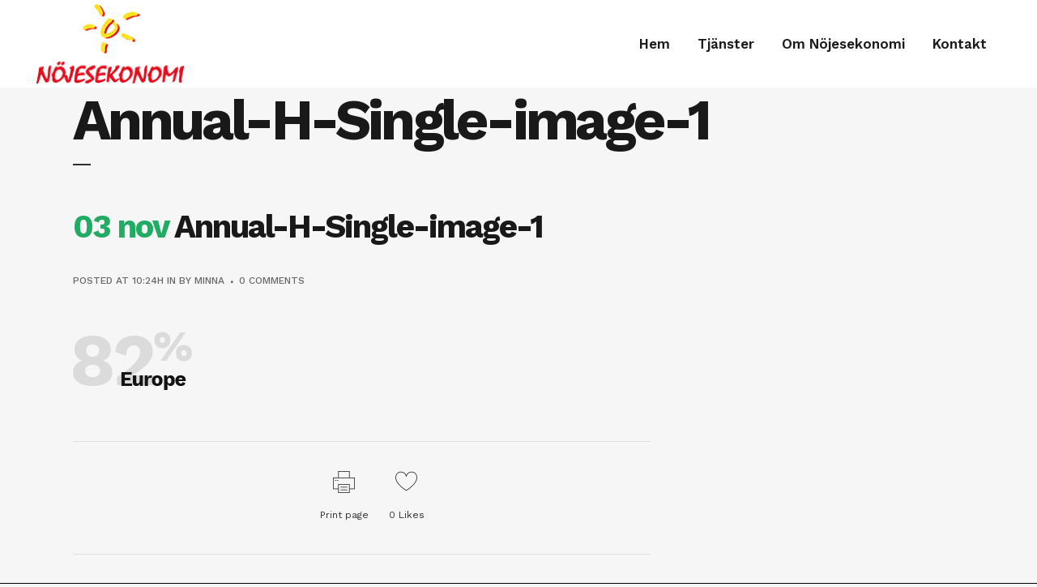

--- FILE ---
content_type: text/html; charset=UTF-8
request_url: https://www.nojesekonomi.se/annual-h-single-image-1/
body_size: 14494
content:
<!DOCTYPE html><html dir="ltr" lang="sv-SE" prefix="og: https://ogp.me/ns#"><head><meta charset="UTF-8" /><meta name="viewport" content="width=device-width,initial-scale=1,user-scalable=no"><link rel="shortcut icon" type="image/x-icon" href="https://www.nojesekonomi.se/2019/wp-content/uploads/2019/04/Skärmavbild-2019-04-30-kl.-11.10.49.png"><link rel="apple-touch-icon" href="https://www.nojesekonomi.se/2019/wp-content/uploads/2019/04/Skärmavbild-2019-04-30-kl.-11.10.49.png"/><link rel="profile" href="https://gmpg.org/xfn/11" /><link rel="pingback" href="https://www.nojesekonomi.se/2019/xmlrpc.php" /><title>Annual-H-Single-image-1 | Nöjesekonomi</title><meta name="robots" content="max-image-preview:large" /><link rel="canonical" href="https://www.nojesekonomi.se/annual-h-single-image-1/" /><meta name="generator" content="All in One SEO (AIOSEO) 4.7.4.2" /><meta property="og:locale" content="sv_SE" /><meta property="og:site_name" content="Nöjesekonomi" /><meta property="og:type" content="article" /><meta property="og:title" content="Annual-H-Single-image-1 | Nöjesekonomi" /><meta property="og:url" content="https://www.nojesekonomi.se/annual-h-single-image-1/" /><meta property="og:image" content="https://www.nojesekonomi.se/2019/wp-content/uploads/2019/04/1.jpg" /><meta property="og:image:secure_url" content="https://www.nojesekonomi.se/2019/wp-content/uploads/2019/04/1.jpg" /><meta property="og:image:width" content="1800" /><meta property="og:image:height" content="1200" /><meta property="article:published_time" content="2017-11-03T10:24:39+00:00" /><meta property="article:modified_time" content="2017-11-03T10:24:39+00:00" /><meta name="twitter:card" content="summary" /><meta name="twitter:title" content="Annual-H-Single-image-1 | Nöjesekonomi" /><meta name="twitter:image" content="https://www.nojesekonomi.se/2019/wp-content/uploads/2019/04/1.jpg" /> <script type="application/ld+json" class="aioseo-schema">{"@context":"https:\/\/schema.org","@graph":[{"@type":"BreadcrumbList","@id":"https:\/\/www.nojesekonomi.se\/annual-h-single-image-1\/#breadcrumblist","itemListElement":[{"@type":"ListItem","@id":"https:\/\/www.nojesekonomi.se\/#listItem","position":1,"name":"Hem","item":"https:\/\/www.nojesekonomi.se\/","nextItem":"https:\/\/www.nojesekonomi.se\/annual-h-single-image-1\/#listItem"},{"@type":"ListItem","@id":"https:\/\/www.nojesekonomi.se\/annual-h-single-image-1\/#listItem","position":2,"name":"Annual-H-Single-image-1","previousItem":"https:\/\/www.nojesekonomi.se\/#listItem"}]},{"@type":"ItemPage","@id":"https:\/\/www.nojesekonomi.se\/annual-h-single-image-1\/#itempage","url":"https:\/\/www.nojesekonomi.se\/annual-h-single-image-1\/","name":"Annual-H-Single-image-1 | N\u00f6jesekonomi","inLanguage":"sv-SE","isPartOf":{"@id":"https:\/\/www.nojesekonomi.se\/#website"},"breadcrumb":{"@id":"https:\/\/www.nojesekonomi.se\/annual-h-single-image-1\/#breadcrumblist"},"author":{"@id":"https:\/\/www.nojesekonomi.se\/author\/minna\/#author"},"creator":{"@id":"https:\/\/www.nojesekonomi.se\/author\/minna\/#author"},"datePublished":"2017-11-03T10:24:39+01:00","dateModified":"2017-11-03T10:24:39+01:00"},{"@type":"Organization","@id":"https:\/\/www.nojesekonomi.se\/#organization","name":"N\u00f6jesekonomi","description":"N\u00f6jesekonomi \u00e4r den personliga redovisningsbyr\u00e5n","url":"https:\/\/www.nojesekonomi.se\/","logo":{"@type":"ImageObject","url":"https:\/\/www.nojesekonomi.se\/2019\/wp-content\/uploads\/2019\/04\/Njesekonomi.png","@id":"https:\/\/www.nojesekonomi.se\/annual-h-single-image-1\/#organizationLogo","width":186,"height":100},"image":{"@id":"https:\/\/www.nojesekonomi.se\/annual-h-single-image-1\/#organizationLogo"}},{"@type":"Person","@id":"https:\/\/www.nojesekonomi.se\/author\/minna\/#author","url":"https:\/\/www.nojesekonomi.se\/author\/minna\/","name":"minna"},{"@type":"WebSite","@id":"https:\/\/www.nojesekonomi.se\/#website","url":"https:\/\/www.nojesekonomi.se\/","name":"N\u00f6jesekonomi","description":"N\u00f6jesekonomi \u00e4r den personliga redovisningsbyr\u00e5n","inLanguage":"sv-SE","publisher":{"@id":"https:\/\/www.nojesekonomi.se\/#organization"}}]}</script> <link rel='dns-prefetch' href='//fonts.googleapis.com' /><link rel="alternate" type="application/rss+xml" title="Nöjesekonomi &raquo; Webbflöde" href="https://www.nojesekonomi.se/feed/" /> <script defer src="[data-uri]"></script> <style id='wp-emoji-styles-inline-css' type='text/css'>img.wp-smiley, img.emoji {
		display: inline !important;
		border: none !important;
		box-shadow: none !important;
		height: 1em !important;
		width: 1em !important;
		margin: 0 0.07em !important;
		vertical-align: -0.1em !important;
		background: none !important;
		padding: 0 !important;
	}</style><link rel='stylesheet' id='wp-block-library-css' href='https://www.nojesekonomi.se/2019/wp-includes/css/dist/block-library/style.min.css?ver=6.6.3' type='text/css' media='all' /><style id='classic-theme-styles-inline-css' type='text/css'>/*! This file is auto-generated */
.wp-block-button__link{color:#fff;background-color:#32373c;border-radius:9999px;box-shadow:none;text-decoration:none;padding:calc(.667em + 2px) calc(1.333em + 2px);font-size:1.125em}.wp-block-file__button{background:#32373c;color:#fff;text-decoration:none}</style><style id='global-styles-inline-css' type='text/css'>:root{--wp--preset--aspect-ratio--square: 1;--wp--preset--aspect-ratio--4-3: 4/3;--wp--preset--aspect-ratio--3-4: 3/4;--wp--preset--aspect-ratio--3-2: 3/2;--wp--preset--aspect-ratio--2-3: 2/3;--wp--preset--aspect-ratio--16-9: 16/9;--wp--preset--aspect-ratio--9-16: 9/16;--wp--preset--color--black: #000000;--wp--preset--color--cyan-bluish-gray: #abb8c3;--wp--preset--color--white: #ffffff;--wp--preset--color--pale-pink: #f78da7;--wp--preset--color--vivid-red: #cf2e2e;--wp--preset--color--luminous-vivid-orange: #ff6900;--wp--preset--color--luminous-vivid-amber: #fcb900;--wp--preset--color--light-green-cyan: #7bdcb5;--wp--preset--color--vivid-green-cyan: #00d084;--wp--preset--color--pale-cyan-blue: #8ed1fc;--wp--preset--color--vivid-cyan-blue: #0693e3;--wp--preset--color--vivid-purple: #9b51e0;--wp--preset--gradient--vivid-cyan-blue-to-vivid-purple: linear-gradient(135deg,rgba(6,147,227,1) 0%,rgb(155,81,224) 100%);--wp--preset--gradient--light-green-cyan-to-vivid-green-cyan: linear-gradient(135deg,rgb(122,220,180) 0%,rgb(0,208,130) 100%);--wp--preset--gradient--luminous-vivid-amber-to-luminous-vivid-orange: linear-gradient(135deg,rgba(252,185,0,1) 0%,rgba(255,105,0,1) 100%);--wp--preset--gradient--luminous-vivid-orange-to-vivid-red: linear-gradient(135deg,rgba(255,105,0,1) 0%,rgb(207,46,46) 100%);--wp--preset--gradient--very-light-gray-to-cyan-bluish-gray: linear-gradient(135deg,rgb(238,238,238) 0%,rgb(169,184,195) 100%);--wp--preset--gradient--cool-to-warm-spectrum: linear-gradient(135deg,rgb(74,234,220) 0%,rgb(151,120,209) 20%,rgb(207,42,186) 40%,rgb(238,44,130) 60%,rgb(251,105,98) 80%,rgb(254,248,76) 100%);--wp--preset--gradient--blush-light-purple: linear-gradient(135deg,rgb(255,206,236) 0%,rgb(152,150,240) 100%);--wp--preset--gradient--blush-bordeaux: linear-gradient(135deg,rgb(254,205,165) 0%,rgb(254,45,45) 50%,rgb(107,0,62) 100%);--wp--preset--gradient--luminous-dusk: linear-gradient(135deg,rgb(255,203,112) 0%,rgb(199,81,192) 50%,rgb(65,88,208) 100%);--wp--preset--gradient--pale-ocean: linear-gradient(135deg,rgb(255,245,203) 0%,rgb(182,227,212) 50%,rgb(51,167,181) 100%);--wp--preset--gradient--electric-grass: linear-gradient(135deg,rgb(202,248,128) 0%,rgb(113,206,126) 100%);--wp--preset--gradient--midnight: linear-gradient(135deg,rgb(2,3,129) 0%,rgb(40,116,252) 100%);--wp--preset--font-size--small: 13px;--wp--preset--font-size--medium: 20px;--wp--preset--font-size--large: 36px;--wp--preset--font-size--x-large: 42px;--wp--preset--spacing--20: 0.44rem;--wp--preset--spacing--30: 0.67rem;--wp--preset--spacing--40: 1rem;--wp--preset--spacing--50: 1.5rem;--wp--preset--spacing--60: 2.25rem;--wp--preset--spacing--70: 3.38rem;--wp--preset--spacing--80: 5.06rem;--wp--preset--shadow--natural: 6px 6px 9px rgba(0, 0, 0, 0.2);--wp--preset--shadow--deep: 12px 12px 50px rgba(0, 0, 0, 0.4);--wp--preset--shadow--sharp: 6px 6px 0px rgba(0, 0, 0, 0.2);--wp--preset--shadow--outlined: 6px 6px 0px -3px rgba(255, 255, 255, 1), 6px 6px rgba(0, 0, 0, 1);--wp--preset--shadow--crisp: 6px 6px 0px rgba(0, 0, 0, 1);}:where(.is-layout-flex){gap: 0.5em;}:where(.is-layout-grid){gap: 0.5em;}body .is-layout-flex{display: flex;}.is-layout-flex{flex-wrap: wrap;align-items: center;}.is-layout-flex > :is(*, div){margin: 0;}body .is-layout-grid{display: grid;}.is-layout-grid > :is(*, div){margin: 0;}:where(.wp-block-columns.is-layout-flex){gap: 2em;}:where(.wp-block-columns.is-layout-grid){gap: 2em;}:where(.wp-block-post-template.is-layout-flex){gap: 1.25em;}:where(.wp-block-post-template.is-layout-grid){gap: 1.25em;}.has-black-color{color: var(--wp--preset--color--black) !important;}.has-cyan-bluish-gray-color{color: var(--wp--preset--color--cyan-bluish-gray) !important;}.has-white-color{color: var(--wp--preset--color--white) !important;}.has-pale-pink-color{color: var(--wp--preset--color--pale-pink) !important;}.has-vivid-red-color{color: var(--wp--preset--color--vivid-red) !important;}.has-luminous-vivid-orange-color{color: var(--wp--preset--color--luminous-vivid-orange) !important;}.has-luminous-vivid-amber-color{color: var(--wp--preset--color--luminous-vivid-amber) !important;}.has-light-green-cyan-color{color: var(--wp--preset--color--light-green-cyan) !important;}.has-vivid-green-cyan-color{color: var(--wp--preset--color--vivid-green-cyan) !important;}.has-pale-cyan-blue-color{color: var(--wp--preset--color--pale-cyan-blue) !important;}.has-vivid-cyan-blue-color{color: var(--wp--preset--color--vivid-cyan-blue) !important;}.has-vivid-purple-color{color: var(--wp--preset--color--vivid-purple) !important;}.has-black-background-color{background-color: var(--wp--preset--color--black) !important;}.has-cyan-bluish-gray-background-color{background-color: var(--wp--preset--color--cyan-bluish-gray) !important;}.has-white-background-color{background-color: var(--wp--preset--color--white) !important;}.has-pale-pink-background-color{background-color: var(--wp--preset--color--pale-pink) !important;}.has-vivid-red-background-color{background-color: var(--wp--preset--color--vivid-red) !important;}.has-luminous-vivid-orange-background-color{background-color: var(--wp--preset--color--luminous-vivid-orange) !important;}.has-luminous-vivid-amber-background-color{background-color: var(--wp--preset--color--luminous-vivid-amber) !important;}.has-light-green-cyan-background-color{background-color: var(--wp--preset--color--light-green-cyan) !important;}.has-vivid-green-cyan-background-color{background-color: var(--wp--preset--color--vivid-green-cyan) !important;}.has-pale-cyan-blue-background-color{background-color: var(--wp--preset--color--pale-cyan-blue) !important;}.has-vivid-cyan-blue-background-color{background-color: var(--wp--preset--color--vivid-cyan-blue) !important;}.has-vivid-purple-background-color{background-color: var(--wp--preset--color--vivid-purple) !important;}.has-black-border-color{border-color: var(--wp--preset--color--black) !important;}.has-cyan-bluish-gray-border-color{border-color: var(--wp--preset--color--cyan-bluish-gray) !important;}.has-white-border-color{border-color: var(--wp--preset--color--white) !important;}.has-pale-pink-border-color{border-color: var(--wp--preset--color--pale-pink) !important;}.has-vivid-red-border-color{border-color: var(--wp--preset--color--vivid-red) !important;}.has-luminous-vivid-orange-border-color{border-color: var(--wp--preset--color--luminous-vivid-orange) !important;}.has-luminous-vivid-amber-border-color{border-color: var(--wp--preset--color--luminous-vivid-amber) !important;}.has-light-green-cyan-border-color{border-color: var(--wp--preset--color--light-green-cyan) !important;}.has-vivid-green-cyan-border-color{border-color: var(--wp--preset--color--vivid-green-cyan) !important;}.has-pale-cyan-blue-border-color{border-color: var(--wp--preset--color--pale-cyan-blue) !important;}.has-vivid-cyan-blue-border-color{border-color: var(--wp--preset--color--vivid-cyan-blue) !important;}.has-vivid-purple-border-color{border-color: var(--wp--preset--color--vivid-purple) !important;}.has-vivid-cyan-blue-to-vivid-purple-gradient-background{background: var(--wp--preset--gradient--vivid-cyan-blue-to-vivid-purple) !important;}.has-light-green-cyan-to-vivid-green-cyan-gradient-background{background: var(--wp--preset--gradient--light-green-cyan-to-vivid-green-cyan) !important;}.has-luminous-vivid-amber-to-luminous-vivid-orange-gradient-background{background: var(--wp--preset--gradient--luminous-vivid-amber-to-luminous-vivid-orange) !important;}.has-luminous-vivid-orange-to-vivid-red-gradient-background{background: var(--wp--preset--gradient--luminous-vivid-orange-to-vivid-red) !important;}.has-very-light-gray-to-cyan-bluish-gray-gradient-background{background: var(--wp--preset--gradient--very-light-gray-to-cyan-bluish-gray) !important;}.has-cool-to-warm-spectrum-gradient-background{background: var(--wp--preset--gradient--cool-to-warm-spectrum) !important;}.has-blush-light-purple-gradient-background{background: var(--wp--preset--gradient--blush-light-purple) !important;}.has-blush-bordeaux-gradient-background{background: var(--wp--preset--gradient--blush-bordeaux) !important;}.has-luminous-dusk-gradient-background{background: var(--wp--preset--gradient--luminous-dusk) !important;}.has-pale-ocean-gradient-background{background: var(--wp--preset--gradient--pale-ocean) !important;}.has-electric-grass-gradient-background{background: var(--wp--preset--gradient--electric-grass) !important;}.has-midnight-gradient-background{background: var(--wp--preset--gradient--midnight) !important;}.has-small-font-size{font-size: var(--wp--preset--font-size--small) !important;}.has-medium-font-size{font-size: var(--wp--preset--font-size--medium) !important;}.has-large-font-size{font-size: var(--wp--preset--font-size--large) !important;}.has-x-large-font-size{font-size: var(--wp--preset--font-size--x-large) !important;}
:where(.wp-block-post-template.is-layout-flex){gap: 1.25em;}:where(.wp-block-post-template.is-layout-grid){gap: 1.25em;}
:where(.wp-block-columns.is-layout-flex){gap: 2em;}:where(.wp-block-columns.is-layout-grid){gap: 2em;}
:root :where(.wp-block-pullquote){font-size: 1.5em;line-height: 1.6;}</style><link rel='stylesheet' id='rs-plugin-settings-css' href='https://www.nojesekonomi.se/2019/wp-content/cache/autoptimize/autoptimize_single_55d01c7aec2a7f9de8a89f9e680a8236.php?ver=5.4.8.3' type='text/css' media='all' /><style id='rs-plugin-settings-inline-css' type='text/css'>#rs-demo-id {}</style><link rel='stylesheet' id='mediaelement-css' href='https://www.nojesekonomi.se/2019/wp-includes/js/mediaelement/mediaelementplayer-legacy.min.css?ver=4.2.17' type='text/css' media='all' /><link rel='stylesheet' id='wp-mediaelement-css' href='https://www.nojesekonomi.se/2019/wp-includes/js/mediaelement/wp-mediaelement.min.css?ver=6.6.3' type='text/css' media='all' /><link rel='stylesheet' id='bridge-default-style-css' href='https://www.nojesekonomi.se/2019/wp-content/themes/bridge/style.css?ver=6.6.3' type='text/css' media='all' /><link rel='stylesheet' id='bridge-qode-font_awesome-css' href='https://www.nojesekonomi.se/2019/wp-content/themes/bridge/css/font-awesome/css/font-awesome.min.css?ver=6.6.3' type='text/css' media='all' /><link rel='stylesheet' id='bridge-qode-font_elegant-css' href='https://www.nojesekonomi.se/2019/wp-content/themes/bridge/css/elegant-icons/style.min.css?ver=6.6.3' type='text/css' media='all' /><link rel='stylesheet' id='bridge-qode-linea_icons-css' href='https://www.nojesekonomi.se/2019/wp-content/cache/autoptimize/autoptimize_single_18513056c4a412491127bc1cee55d372.php?ver=6.6.3' type='text/css' media='all' /><link rel='stylesheet' id='bridge-qode-dripicons-css' href='https://www.nojesekonomi.se/2019/wp-content/cache/autoptimize/autoptimize_single_ab8ea68709d00ef86407d9a2682230e7.php?ver=6.6.3' type='text/css' media='all' /><link rel='stylesheet' id='bridge-qode-kiko-css' href='https://www.nojesekonomi.se/2019/wp-content/cache/autoptimize/autoptimize_single_6c57a29d2a8db90d38f421cffbba9dc5.php?ver=6.6.3' type='text/css' media='all' /><link rel='stylesheet' id='bridge-qode-font_awesome_5-css' href='https://www.nojesekonomi.se/2019/wp-content/themes/bridge/css/font-awesome-5/css/font-awesome-5.min.css?ver=6.6.3' type='text/css' media='all' /><link rel='stylesheet' id='bridge-stylesheet-css' href='https://www.nojesekonomi.se/2019/wp-content/themes/bridge/css/stylesheet.min.css?ver=6.6.3' type='text/css' media='all' /><style id='bridge-stylesheet-inline-css' type='text/css'>.postid-278.disabled_footer_top .footer_top_holder, .postid-278.disabled_footer_bottom .footer_bottom_holder { display: none;}</style><link rel='stylesheet' id='bridge-print-css' href='https://www.nojesekonomi.se/2019/wp-content/cache/autoptimize/autoptimize_single_4fe1858c1704416657e621748bc941d7.php?ver=6.6.3' type='text/css' media='all' /><link rel='stylesheet' id='bridge-style-dynamic-css' href='https://www.nojesekonomi.se/2019/wp-content/themes/bridge/css/style_dynamic_callback.php?ver=6.6.3' type='text/css' media='all' /><link rel='stylesheet' id='bridge-responsive-css' href='https://www.nojesekonomi.se/2019/wp-content/themes/bridge/css/responsive.min.css?ver=6.6.3' type='text/css' media='all' /><link rel='stylesheet' id='bridge-style-dynamic-responsive-css' href='https://www.nojesekonomi.se/2019/wp-content/themes/bridge/css/style_dynamic_responsive_callback.php?ver=6.6.3' type='text/css' media='all' /><style id='bridge-style-dynamic-responsive-inline-css' type='text/css'>#back_to_top span i{
    padding-right: 1px;
}
#back_to_top .fa{
    font-family: ElegantIcons;
    font-style: normal;
}

#back_to_top span i{
    font-size: 24px;
}

#back_to_top .fa:before{
    content: '\21';
}

#rev_slider_1_1 .zeus .tp-tab-title{
    border-right: 4px solid #bcbcbf;
    text-align: right;
    line-height: 19px;
}

#rev_slider_1_1 .zeus .tp-tab:hover .tp-tab-title, #rev_slider_1_1 .zeus .tp-tab.selected .tp-tab-title{
    color: #ffffff;
    border-right-color: #21ab64;
}

.footer_top .widget_recent_entries>ul>li {
padding: 0 0 0;
}</style><link rel='stylesheet' id='js_composer_front-css' href='https://www.nojesekonomi.se/2019/wp-content/plugins/js_composer/assets/css/js_composer.min.css?ver=7.7.2' type='text/css' media='all' /><link rel='stylesheet' id='bridge-style-handle-google-fonts-css' href='https://fonts.googleapis.com/css?family=Raleway%3A100%2C200%2C300%2C400%2C500%2C600%2C700%2C800%2C900%2C100italic%2C300italic%2C400italic%2C700italic%7CWork+Sans%3A100%2C200%2C300%2C400%2C500%2C600%2C700%2C800%2C900%2C100italic%2C300italic%2C400italic%2C700italic%7CRoboto+Condensed%3A100%2C200%2C300%2C400%2C500%2C600%2C700%2C800%2C900%2C100italic%2C300italic%2C400italic%2C700italic&#038;subset=latin%2Clatin-ext&#038;ver=1.0.0' type='text/css' media='all' /><link rel='stylesheet' id='bridge-core-dashboard-style-css' href='https://www.nojesekonomi.se/2019/wp-content/plugins/bridge-core/modules/core-dashboard/assets/css/core-dashboard.min.css?ver=6.6.3' type='text/css' media='all' /> <script type="text/javascript" src="https://www.nojesekonomi.se/2019/wp-includes/js/jquery/jquery.min.js?ver=3.7.1" id="jquery-core-js"></script> <script defer type="text/javascript" src="https://www.nojesekonomi.se/2019/wp-includes/js/jquery/jquery-migrate.min.js?ver=3.4.1" id="jquery-migrate-js"></script> <script defer type="text/javascript" src="https://www.nojesekonomi.se/2019/wp-content/plugins/revslider/public/assets/js/jquery.themepunch.tools.min.js?ver=5.4.8.3" id="tp-tools-js"></script> <script defer type="text/javascript" src="https://www.nojesekonomi.se/2019/wp-content/plugins/revslider/public/assets/js/jquery.themepunch.revolution.min.js?ver=5.4.8.3" id="revmin-js"></script> <script defer src="data:text/javascript;base64,"></script><link rel="https://api.w.org/" href="https://www.nojesekonomi.se/wp-json/" /><link rel="alternate" title="JSON" type="application/json" href="https://www.nojesekonomi.se/wp-json/wp/v2/media/278" /><link rel="EditURI" type="application/rsd+xml" title="RSD" href="https://www.nojesekonomi.se/2019/xmlrpc.php?rsd" /><meta name="generator" content="WordPress 6.6.3" /><link rel='shortlink' href='https://www.nojesekonomi.se/?p=278' /><link rel="alternate" title="oEmbed (JSON)" type="application/json+oembed" href="https://www.nojesekonomi.se/wp-json/oembed/1.0/embed?url=https%3A%2F%2Fwww.nojesekonomi.se%2Fannual-h-single-image-1%2F" /><link rel="alternate" title="oEmbed (XML)" type="text/xml+oembed" href="https://www.nojesekonomi.se/wp-json/oembed/1.0/embed?url=https%3A%2F%2Fwww.nojesekonomi.se%2Fannual-h-single-image-1%2F&#038;format=xml" /><meta name="generator" content="Powered by WPBakery Page Builder - drag and drop page builder for WordPress."/><meta name="generator" content="Powered by Slider Revolution 5.4.8.3 - responsive, Mobile-Friendly Slider Plugin for WordPress with comfortable drag and drop interface." /> <script defer src="[data-uri]"></script> <noscript><style>.wpb_animate_when_almost_visible { opacity: 1; }</style></noscript></head><body data-rsssl=1 class="attachment attachment-template-default single single-attachment postid-278 attachmentid-278 attachment-png bridge-core-3.2.0  qode_grid_1200 footer_responsive_adv qode-theme-ver-29.3 qode-theme-bridge wpb-js-composer js-comp-ver-7.7.2 vc_responsive" itemscope itemtype="http://schema.org/WebPage"><div class="wrapper"><div class="wrapper_inner"><header class=" scroll_header_top_area  stick scrolled_not_transparent page_header"><div class="header_inner clearfix"><div class="header_top_bottom_holder"><div class="header_bottom clearfix" style='' ><div class="header_inner_left"><div class="mobile_menu_button"> <span> <i class="qode_icon_font_awesome fa fa-bars " ></i> </span></div><div class="logo_wrapper" ><div class="q_logo"> <a itemprop="url" href="https://www.nojesekonomi.se/" > <img itemprop="image" class="normal" src="https://www.nojesekonomi.se/2019/wp-content/uploads/2019/04/Njesekonomi.png" alt="Logo"> <img itemprop="image" class="light" src="https://www.nojesekonomi.se/2019/wp-content/uploads/2019/04/Njesekonomi.png" alt="Logo"/> <img itemprop="image" class="dark" src="https://www.nojesekonomi.se/2019/wp-content/uploads/2019/04/Njesekonomi.png" alt="Logo"/> <img itemprop="image" class="sticky" src="https://www.nojesekonomi.se/2019/wp-content/uploads/2019/04/Njesekonomi.png" alt="Logo"/> <img itemprop="image" class="mobile" src="https://www.nojesekonomi.se/2019/wp-content/uploads/2019/04/Njesekonomi.png" alt="Logo"/> </a></div></div></div><div class="header_inner_right"><div class="side_menu_button_wrapper right"><div class="side_menu_button"></div></div></div><nav class="main_menu drop_down right"><ul id="menu-main-menu" class=""><li id="nav-menu-item-452" class="menu-item menu-item-type-post_type menu-item-object-page menu-item-home  narrow"><a href="https://www.nojesekonomi.se/" class=""><i class="menu_icon blank fa"></i><span>Hem</span><span class="plus"></span></a></li><li id="nav-menu-item-455" class="menu-item menu-item-type-post_type menu-item-object-page  narrow"><a href="https://www.nojesekonomi.se/tjanster/" class=""><i class="menu_icon blank fa"></i><span>Tjänster</span><span class="plus"></span></a></li><li id="nav-menu-item-451" class="menu-item menu-item-type-post_type menu-item-object-page menu-item-has-children  has_sub narrow"><a href="https://www.nojesekonomi.se/om-nojesekonomi/" class=""><i class="menu_icon blank fa"></i><span>Om Nöjesekonomi</span><span class="plus"></span></a><div class="second"><div class="inner"><ul><li id="nav-menu-item-503" class="menu-item menu-item-type-post_type menu-item-object-page "><a href="https://www.nojesekonomi.se/om-nojesekonomi/" class=""><i class="menu_icon blank fa"></i><span>Om Nöjesekonomi</span><span class="plus"></span></a></li><li id="nav-menu-item-453" class="menu-item menu-item-type-post_type menu-item-object-page "><a href="https://www.nojesekonomi.se/personal/" class=""><i class="menu_icon blank fa"></i><span>Personal</span><span class="plus"></span></a></li></ul></div></div></li><li id="nav-menu-item-456" class="menu-item menu-item-type-post_type menu-item-object-page  narrow"><a href="https://www.nojesekonomi.se/kontakt/" class=""><i class="menu_icon blank fa"></i><span>Kontakt</span><span class="plus"></span></a></li></ul></nav><nav class="mobile_menu"><ul id="menu-main-menu-1" class=""><li id="mobile-menu-item-452" class="menu-item menu-item-type-post_type menu-item-object-page menu-item-home "><a href="https://www.nojesekonomi.se/" class=""><span>Hem</span></a><span class="mobile_arrow"><i class="fa fa-angle-right"></i><i class="fa fa-angle-down"></i></span></li><li id="mobile-menu-item-455" class="menu-item menu-item-type-post_type menu-item-object-page "><a href="https://www.nojesekonomi.se/tjanster/" class=""><span>Tjänster</span></a><span class="mobile_arrow"><i class="fa fa-angle-right"></i><i class="fa fa-angle-down"></i></span></li><li id="mobile-menu-item-451" class="menu-item menu-item-type-post_type menu-item-object-page menu-item-has-children  has_sub"><a href="https://www.nojesekonomi.se/om-nojesekonomi/" class=""><span>Om Nöjesekonomi</span></a><span class="mobile_arrow"><i class="fa fa-angle-right"></i><i class="fa fa-angle-down"></i></span><ul class="sub_menu"><li id="mobile-menu-item-503" class="menu-item menu-item-type-post_type menu-item-object-page "><a href="https://www.nojesekonomi.se/om-nojesekonomi/" class=""><span>Om Nöjesekonomi</span></a><span class="mobile_arrow"><i class="fa fa-angle-right"></i><i class="fa fa-angle-down"></i></span></li><li id="mobile-menu-item-453" class="menu-item menu-item-type-post_type menu-item-object-page "><a href="https://www.nojesekonomi.se/personal/" class=""><span>Personal</span></a><span class="mobile_arrow"><i class="fa fa-angle-right"></i><i class="fa fa-angle-down"></i></span></li></ul></li><li id="mobile-menu-item-456" class="menu-item menu-item-type-post_type menu-item-object-page "><a href="https://www.nojesekonomi.se/kontakt/" class=""><span>Kontakt</span></a><span class="mobile_arrow"><i class="fa fa-angle-right"></i><i class="fa fa-angle-down"></i></span></li></ul></nav></div></div></div></header> <a id="back_to_top" href="#"> <span class="fa-stack"> <i class="qode_icon_font_awesome fa fa-arrow-up " ></i> </span> </a><div class="content "><div class="content_inner  "><div class="title_outer title_without_animation"    data-height="208"><div class="title title_size_large  position_left " style="height:208px;"><div class="image not_responsive"></div><div class="title_holder"  style="padding-top:108px;height:100px;"><div class="container"><div class="container_inner clearfix"><div class="title_subtitle_holder" ><h1 ><span>Annual-H-Single-image-1</span></h1> <span class="separator small left"  ></span></div></div></div></div></div></div><div class="container"><div class="container_inner default_template_holder" ><div class="two_columns_66_33 background_color_sidebar grid2 clearfix"><div class="column1"><div class="column_inner"><div class="blog_single blog_holder"><article id="post-278" class="post-278 attachment type-attachment status-inherit hentry"><div class="post_content_holder"><div class="post_text"><div class="post_text_inner"><h2 itemprop="name" class="entry_title"><span itemprop="dateCreated" class="date entry_date updated">03 nov<meta itemprop="interactionCount" content="UserComments: 0"/></span> Annual-H-Single-image-1</h2><div class="post_info"> <span class="time">Posted at 10:24h</span> in <span class="post_author"> by <a itemprop="author" class="post_author_link" href="https://www.nojesekonomi.se/author/minna/">minna</a> </span> <span class="dots"><i class="fa fa-square"></i></span><a itemprop="url" class="post_comments" href="https://www.nojesekonomi.se/annual-h-single-image-1/#respond" target="_self">0 Comments</a></div><p class="attachment"><a href='https://www.nojesekonomi.se/2019/wp-content/uploads/2017/11/Annual-H-Single-image-1.png'><img decoding="async" width="147" height="72" src="https://www.nojesekonomi.se/2019/wp-content/uploads/2017/11/Annual-H-Single-image-1.png" class="attachment-medium size-medium" alt="m" /></a></p></div></div></div><div class="icon_social_holder"><div class="qode_print"> <a href="#" onClick="window.print();return false;" class="qode_print_page"> <span class="icon-basic-printer qode_icon_printer"></span> <span class="eltd-printer-title">Print page</span> </a></div><div class="qode_like"><a  href="#" class="qode-like" id="qode-like-278" title="Like this">0<span> Likes</span></a></div></div></article></div></div></div><div class="column2"><div class="column_inner"><aside class="sidebar"></aside></div></div></div></div></div></div></div><footer class="uncover"><div class="footer_inner clearfix"><div class="footer_top_holder"><div class="footer_top"><div class="container"><div class="container_inner"><div class="two_columns_50_50 clearfix"><div class="column1 footer_col1"><div class="column_inner"><div id="media_image-4" class="widget widget_media_image"><img width="700" height="467" src="https://www.nojesekonomi.se/2019/wp-content/uploads/2019/05/flowera.jpg" class="image wp-image-512  attachment-full size-full" alt="" style="max-width: 100%; height: auto;" decoding="async" loading="lazy" srcset="https://www.nojesekonomi.se/2019/wp-content/uploads/2019/05/flowera.jpg 700w, https://www.nojesekonomi.se/2019/wp-content/uploads/2019/05/flowera-300x200.jpg 300w" sizes="(max-width: 700px) 100vw, 700px" /></div></div></div><div class="column2 footer_col2"><div class="column_inner"><div id="text-8" class="widget widget_text"><div class="textwidget"><h3><em>Vi finns för att du ska kunna göra det du är bäst på genom att lämna över all administration och ekonomi på oss.</em></h3></div></div></div></div></div></div></div></div></div><div class="footer_bottom_holder"><div class="container"><div class="container_inner"><div class="two_columns_50_50 footer_bottom_columns clearfix"><div class="column1 footer_bottom_column"><div class="column_inner"><div class="footer_bottom"><div class="textwidget"><p>2024 © Nöjesekonomi</p></div></div></div></div><div class="column2 footer_bottom_column"><div class="column_inner"><div class="footer_bottom"><div class="textwidget"><p><a href="https://www.butch.se" target="_blank" rel="noopener">skapad med ♥ av Butch.se</a></p></div></div></div></div></div></div></div></div></div></footer></div></div> <script type="text/html" id="wpb-modifications">window.wpbCustomElement = 1;</script><script defer type="text/javascript" src="https://www.nojesekonomi.se/2019/wp-includes/js/jquery/ui/core.min.js?ver=1.13.3" id="jquery-ui-core-js"></script> <script defer type="text/javascript" src="https://www.nojesekonomi.se/2019/wp-includes/js/jquery/ui/accordion.min.js?ver=1.13.3" id="jquery-ui-accordion-js"></script> <script defer type="text/javascript" src="https://www.nojesekonomi.se/2019/wp-includes/js/jquery/ui/menu.min.js?ver=1.13.3" id="jquery-ui-menu-js"></script> <script type="text/javascript" src="https://www.nojesekonomi.se/2019/wp-includes/js/dist/dom-ready.min.js?ver=f77871ff7694fffea381" id="wp-dom-ready-js"></script> <script type="text/javascript" src="https://www.nojesekonomi.se/2019/wp-includes/js/dist/hooks.min.js?ver=2810c76e705dd1a53b18" id="wp-hooks-js"></script> <script type="text/javascript" src="https://www.nojesekonomi.se/2019/wp-includes/js/dist/i18n.min.js?ver=5e580eb46a90c2b997e6" id="wp-i18n-js"></script> <script defer id="wp-i18n-js-after" src="[data-uri]"></script> <script defer id="wp-a11y-js-translations" src="[data-uri]"></script> <script type="text/javascript" src="https://www.nojesekonomi.se/2019/wp-includes/js/dist/a11y.min.js?ver=d90eebea464f6c09bfd5" id="wp-a11y-js"></script> <script defer type="text/javascript" src="https://www.nojesekonomi.se/2019/wp-includes/js/jquery/ui/autocomplete.min.js?ver=1.13.3" id="jquery-ui-autocomplete-js"></script> <script defer type="text/javascript" src="https://www.nojesekonomi.se/2019/wp-includes/js/jquery/ui/controlgroup.min.js?ver=1.13.3" id="jquery-ui-controlgroup-js"></script> <script defer type="text/javascript" src="https://www.nojesekonomi.se/2019/wp-includes/js/jquery/ui/checkboxradio.min.js?ver=1.13.3" id="jquery-ui-checkboxradio-js"></script> <script defer type="text/javascript" src="https://www.nojesekonomi.se/2019/wp-includes/js/jquery/ui/button.min.js?ver=1.13.3" id="jquery-ui-button-js"></script> <script defer type="text/javascript" src="https://www.nojesekonomi.se/2019/wp-includes/js/jquery/ui/datepicker.min.js?ver=1.13.3" id="jquery-ui-datepicker-js"></script> <script defer id="jquery-ui-datepicker-js-after" src="[data-uri]"></script> <script defer type="text/javascript" src="https://www.nojesekonomi.se/2019/wp-includes/js/jquery/ui/mouse.min.js?ver=1.13.3" id="jquery-ui-mouse-js"></script> <script defer type="text/javascript" src="https://www.nojesekonomi.se/2019/wp-includes/js/jquery/ui/resizable.min.js?ver=1.13.3" id="jquery-ui-resizable-js"></script> <script defer type="text/javascript" src="https://www.nojesekonomi.se/2019/wp-includes/js/jquery/ui/draggable.min.js?ver=1.13.3" id="jquery-ui-draggable-js"></script> <script defer type="text/javascript" src="https://www.nojesekonomi.se/2019/wp-includes/js/jquery/ui/dialog.min.js?ver=1.13.3" id="jquery-ui-dialog-js"></script> <script defer type="text/javascript" src="https://www.nojesekonomi.se/2019/wp-includes/js/jquery/ui/droppable.min.js?ver=1.13.3" id="jquery-ui-droppable-js"></script> <script defer type="text/javascript" src="https://www.nojesekonomi.se/2019/wp-includes/js/jquery/ui/progressbar.min.js?ver=1.13.3" id="jquery-ui-progressbar-js"></script> <script defer type="text/javascript" src="https://www.nojesekonomi.se/2019/wp-includes/js/jquery/ui/selectable.min.js?ver=1.13.3" id="jquery-ui-selectable-js"></script> <script defer type="text/javascript" src="https://www.nojesekonomi.se/2019/wp-includes/js/jquery/ui/sortable.min.js?ver=1.13.3" id="jquery-ui-sortable-js"></script> <script defer type="text/javascript" src="https://www.nojesekonomi.se/2019/wp-includes/js/jquery/ui/slider.min.js?ver=1.13.3" id="jquery-ui-slider-js"></script> <script defer type="text/javascript" src="https://www.nojesekonomi.se/2019/wp-includes/js/jquery/ui/spinner.min.js?ver=1.13.3" id="jquery-ui-spinner-js"></script> <script defer type="text/javascript" src="https://www.nojesekonomi.se/2019/wp-includes/js/jquery/ui/tooltip.min.js?ver=1.13.3" id="jquery-ui-tooltip-js"></script> <script defer type="text/javascript" src="https://www.nojesekonomi.se/2019/wp-includes/js/jquery/ui/tabs.min.js?ver=1.13.3" id="jquery-ui-tabs-js"></script> <script defer type="text/javascript" src="https://www.nojesekonomi.se/2019/wp-includes/js/jquery/ui/effect.min.js?ver=1.13.3" id="jquery-effects-core-js"></script> <script defer type="text/javascript" src="https://www.nojesekonomi.se/2019/wp-includes/js/jquery/ui/effect-blind.min.js?ver=1.13.3" id="jquery-effects-blind-js"></script> <script defer type="text/javascript" src="https://www.nojesekonomi.se/2019/wp-includes/js/jquery/ui/effect-bounce.min.js?ver=1.13.3" id="jquery-effects-bounce-js"></script> <script defer type="text/javascript" src="https://www.nojesekonomi.se/2019/wp-includes/js/jquery/ui/effect-clip.min.js?ver=1.13.3" id="jquery-effects-clip-js"></script> <script defer type="text/javascript" src="https://www.nojesekonomi.se/2019/wp-includes/js/jquery/ui/effect-drop.min.js?ver=1.13.3" id="jquery-effects-drop-js"></script> <script defer type="text/javascript" src="https://www.nojesekonomi.se/2019/wp-includes/js/jquery/ui/effect-explode.min.js?ver=1.13.3" id="jquery-effects-explode-js"></script> <script defer type="text/javascript" src="https://www.nojesekonomi.se/2019/wp-includes/js/jquery/ui/effect-fade.min.js?ver=1.13.3" id="jquery-effects-fade-js"></script> <script defer type="text/javascript" src="https://www.nojesekonomi.se/2019/wp-includes/js/jquery/ui/effect-fold.min.js?ver=1.13.3" id="jquery-effects-fold-js"></script> <script defer type="text/javascript" src="https://www.nojesekonomi.se/2019/wp-includes/js/jquery/ui/effect-highlight.min.js?ver=1.13.3" id="jquery-effects-highlight-js"></script> <script defer type="text/javascript" src="https://www.nojesekonomi.se/2019/wp-includes/js/jquery/ui/effect-pulsate.min.js?ver=1.13.3" id="jquery-effects-pulsate-js"></script> <script defer type="text/javascript" src="https://www.nojesekonomi.se/2019/wp-includes/js/jquery/ui/effect-size.min.js?ver=1.13.3" id="jquery-effects-size-js"></script> <script defer type="text/javascript" src="https://www.nojesekonomi.se/2019/wp-includes/js/jquery/ui/effect-scale.min.js?ver=1.13.3" id="jquery-effects-scale-js"></script> <script defer type="text/javascript" src="https://www.nojesekonomi.se/2019/wp-includes/js/jquery/ui/effect-shake.min.js?ver=1.13.3" id="jquery-effects-shake-js"></script> <script defer type="text/javascript" src="https://www.nojesekonomi.se/2019/wp-includes/js/jquery/ui/effect-slide.min.js?ver=1.13.3" id="jquery-effects-slide-js"></script> <script defer type="text/javascript" src="https://www.nojesekonomi.se/2019/wp-includes/js/jquery/ui/effect-transfer.min.js?ver=1.13.3" id="jquery-effects-transfer-js"></script> <script defer type="text/javascript" src="https://www.nojesekonomi.se/2019/wp-content/cache/autoptimize/autoptimize_single_eae574630691cbf72e5796b9d7572260.php?ver=6.6.3" id="doubleTapToGo-js"></script> <script defer type="text/javascript" src="https://www.nojesekonomi.se/2019/wp-content/themes/bridge/js/plugins/modernizr.min.js?ver=6.6.3" id="modernizr-js"></script> <script defer type="text/javascript" src="https://www.nojesekonomi.se/2019/wp-content/cache/autoptimize/autoptimize_single_72f19f5f564a43b1175f9ce86981987c.php?ver=6.6.3" id="appear-js"></script> <script defer type="text/javascript" src="https://www.nojesekonomi.se/2019/wp-includes/js/hoverIntent.min.js?ver=1.10.2" id="hoverIntent-js"></script> <script defer type="text/javascript" src="https://www.nojesekonomi.se/2019/wp-content/cache/autoptimize/autoptimize_single_d5b41c85347745f9b6a2275abd5ad84b.php?ver=6.6.3" id="counter-js"></script> <script defer type="text/javascript" src="https://www.nojesekonomi.se/2019/wp-content/cache/autoptimize/autoptimize_single_6d86e8c33e221a30c409dd9510bc66b1.php?ver=6.6.3" id="easyPieChart-js"></script> <script defer type="text/javascript" src="https://www.nojesekonomi.se/2019/wp-content/cache/autoptimize/autoptimize_single_da79e5d89801c31d6c4fc14c4b4b2331.php?ver=6.6.3" id="mixItUp-js"></script> <script defer type="text/javascript" src="https://www.nojesekonomi.se/2019/wp-content/cache/autoptimize/autoptimize_single_95ba7bb2e3c9da8d1322daadc7ce2457.php?ver=6.6.3" id="prettyphoto-js"></script> <script defer type="text/javascript" src="https://www.nojesekonomi.se/2019/wp-content/cache/autoptimize/autoptimize_single_5eb0998861035c4ecd1bab23f12e67d6.php?ver=6.6.3" id="fitvids-js"></script> <script defer type="text/javascript" src="https://www.nojesekonomi.se/2019/wp-content/themes/bridge/js/plugins/jquery.flexslider-min.js?ver=6.6.3" id="flexslider-js"></script> <script defer id="mediaelement-core-js-before" src="[data-uri]"></script> <script defer type="text/javascript" src="https://www.nojesekonomi.se/2019/wp-includes/js/mediaelement/mediaelement-and-player.min.js?ver=4.2.17" id="mediaelement-core-js"></script> <script defer type="text/javascript" src="https://www.nojesekonomi.se/2019/wp-includes/js/mediaelement/mediaelement-migrate.min.js?ver=6.6.3" id="mediaelement-migrate-js"></script> <script defer id="mediaelement-js-extra" src="[data-uri]"></script> <script defer type="text/javascript" src="https://www.nojesekonomi.se/2019/wp-includes/js/mediaelement/wp-mediaelement.min.js?ver=6.6.3" id="wp-mediaelement-js"></script> <script defer type="text/javascript" src="https://www.nojesekonomi.se/2019/wp-content/themes/bridge/js/plugins/infinitescroll.min.js?ver=6.6.3" id="infiniteScroll-js"></script> <script defer type="text/javascript" src="https://www.nojesekonomi.se/2019/wp-content/cache/autoptimize/autoptimize_single_f556337e0f81cf84d8e083a0a0c07ea4.php?ver=6.6.3" id="waitforimages-js"></script> <script defer type="text/javascript" src="https://www.nojesekonomi.se/2019/wp-includes/js/jquery/jquery.form.min.js?ver=4.3.0" id="jquery-form-js"></script> <script defer type="text/javascript" src="https://www.nojesekonomi.se/2019/wp-content/themes/bridge/js/plugins/waypoints.min.js?ver=6.6.3" id="waypoints-js"></script> <script defer type="text/javascript" src="https://www.nojesekonomi.se/2019/wp-content/themes/bridge/js/plugins/jplayer.min.js?ver=6.6.3" id="jplayer-js"></script> <script defer type="text/javascript" src="https://www.nojesekonomi.se/2019/wp-content/cache/autoptimize/autoptimize_single_4d0379f34605a637fc1fe32344a29096.php?ver=6.6.3" id="bootstrapCarousel-js"></script> <script defer type="text/javascript" src="https://www.nojesekonomi.se/2019/wp-content/cache/autoptimize/autoptimize_single_3637fe9df875e14939193bc389e1a249.php?ver=6.6.3" id="skrollr-js"></script> <script defer type="text/javascript" src="https://www.nojesekonomi.se/2019/wp-content/themes/bridge/js/plugins/Chart.min.js?ver=6.6.3" id="chart-js"></script> <script defer type="text/javascript" src="https://www.nojesekonomi.se/2019/wp-content/cache/autoptimize/autoptimize_single_38ade284e1c3428a4f273a5d7d253946.php?ver=6.6.3" id="easing-js"></script> <script defer type="text/javascript" src="https://www.nojesekonomi.se/2019/wp-content/cache/autoptimize/autoptimize_single_b069611efe4105113881d6eda1ea9765.php?ver=6.6.3" id="abstractBaseClass-js"></script> <script defer type="text/javascript" src="https://www.nojesekonomi.se/2019/wp-content/cache/autoptimize/autoptimize_single_9838d1a5b6ef93abeecb76ae6308505f.php?ver=6.6.3" id="countdown-js"></script> <script defer type="text/javascript" src="https://www.nojesekonomi.se/2019/wp-content/themes/bridge/js/plugins/jquery.multiscroll.min.js?ver=6.6.3" id="multiscroll-js"></script> <script defer type="text/javascript" src="https://www.nojesekonomi.se/2019/wp-content/themes/bridge/js/plugins/jquery.justifiedGallery.min.js?ver=6.6.3" id="justifiedGallery-js"></script> <script defer type="text/javascript" src="https://www.nojesekonomi.se/2019/wp-content/cache/autoptimize/autoptimize_single_417dc6f4e0f100a3c3be578d7f6f4174.php?ver=6.6.3" id="bigtext-js"></script> <script defer type="text/javascript" src="https://www.nojesekonomi.se/2019/wp-content/themes/bridge/js/plugins/jquery.sticky-kit.min.js?ver=6.6.3" id="stickyKit-js"></script> <script defer type="text/javascript" src="https://www.nojesekonomi.se/2019/wp-content/themes/bridge/js/plugins/owl.carousel.min.js?ver=6.6.3" id="owlCarousel-js"></script> <script defer type="text/javascript" src="https://www.nojesekonomi.se/2019/wp-content/cache/autoptimize/autoptimize_single_3cc9229753d52a898761af1a0ac60787.php?ver=6.6.3" id="typed-js"></script> <script defer type="text/javascript" src="https://www.nojesekonomi.se/2019/wp-content/themes/bridge/js/plugins/fluidvids.min.js?ver=6.6.3" id="fluidvids-js"></script> <script defer type="text/javascript" src="https://www.nojesekonomi.se/2019/wp-content/themes/bridge/js/plugins/jquery.carouFredSel-6.2.1.min.js?ver=6.6.3" id="carouFredSel-js"></script> <script defer type="text/javascript" src="https://www.nojesekonomi.se/2019/wp-content/themes/bridge/js/plugins/lemmon-slider.min.js?ver=6.6.3" id="lemmonSlider-js"></script> <script defer type="text/javascript" src="https://www.nojesekonomi.se/2019/wp-content/themes/bridge/js/plugins/jquery.fullPage.min.js?ver=6.6.3" id="one_page_scroll-js"></script> <script defer type="text/javascript" src="https://www.nojesekonomi.se/2019/wp-content/themes/bridge/js/plugins/jquery.mousewheel.min.js?ver=6.6.3" id="mousewheel-js"></script> <script defer type="text/javascript" src="https://www.nojesekonomi.se/2019/wp-content/themes/bridge/js/plugins/jquery.touchSwipe.min.js?ver=6.6.3" id="touchSwipe-js"></script> <script defer type="text/javascript" src="https://www.nojesekonomi.se/2019/wp-content/themes/bridge/js/plugins/jquery.isotope.min.js?ver=6.6.3" id="isotope-js"></script> <script defer type="text/javascript" src="https://www.nojesekonomi.se/2019/wp-content/themes/bridge/js/plugins/packery-mode.pkgd.min.js?ver=6.6.3" id="packery-js"></script> <script defer type="text/javascript" src="https://www.nojesekonomi.se/2019/wp-content/cache/autoptimize/autoptimize_single_33ce418cee8273af0cfd13c55bf91b05.php?ver=6.6.3" id="stretch-js"></script> <script defer type="text/javascript" src="https://www.nojesekonomi.se/2019/wp-content/cache/autoptimize/autoptimize_single_9ae82f0efe3e33139fecb89cfee71c08.php?ver=6.6.3" id="imagesLoaded-js"></script> <script defer type="text/javascript" src="https://www.nojesekonomi.se/2019/wp-content/themes/bridge/js/plugins/rangeslider.min.js?ver=6.6.3" id="rangeSlider-js"></script> <script defer type="text/javascript" src="https://www.nojesekonomi.se/2019/wp-content/cache/autoptimize/autoptimize_single_3ab5f5c9566d78e5ff0cd9c14558ca28.php?ver=6.6.3" id="eventMove-js"></script> <script defer type="text/javascript" src="https://www.nojesekonomi.se/2019/wp-content/cache/autoptimize/autoptimize_single_31faf3f12dd15a68da9c210bc90b1e32.php?ver=6.6.3" id="twentytwenty-js"></script> <script defer type="text/javascript" src="https://www.nojesekonomi.se/2019/wp-content/themes/bridge/js/plugins/swiper.min.js?ver=6.6.3" id="swiper-js"></script> <script defer type="text/javascript" src="https://www.nojesekonomi.se/2019/wp-content/themes/bridge/js/plugins/TweenLite.min.js?ver=6.6.3" id="TweenLite-js"></script> <script defer type="text/javascript" src="https://www.nojesekonomi.se/2019/wp-content/themes/bridge/js/plugins/ScrollToPlugin.min.js?ver=6.6.3" id="ScrollToPlugin-js"></script> <script defer type="text/javascript" src="https://www.nojesekonomi.se/2019/wp-content/themes/bridge/js/plugins/smoothPageScroll.min.js?ver=6.6.3" id="smoothPageScroll-js"></script> <script defer type="text/javascript" src="https://www.nojesekonomi.se/2019/wp-content/themes/bridge/js/default_dynamic_callback.php?ver=6.6.3" id="bridge-default-dynamic-js"></script> <script defer id="bridge-default-js-extra" src="[data-uri]"></script> <script defer type="text/javascript" src="https://www.nojesekonomi.se/2019/wp-content/themes/bridge/js/default.min.js?ver=6.6.3" id="bridge-default-js"></script> <script defer type="text/javascript" src="https://www.nojesekonomi.se/2019/wp-content/plugins/js_composer/assets/js/dist/js_composer_front.min.js?ver=7.7.2" id="wpb_composer_front_js-js"></script> <script defer id="qode-like-js-extra" src="[data-uri]"></script> <script defer type="text/javascript" src="https://www.nojesekonomi.se/2019/wp-content/themes/bridge/js/plugins/qode-like.min.js?ver=6.6.3" id="qode-like-js"></script> <script defer src="data:text/javascript;base64,"></script></body></html>
<!--
Performance optimized by W3 Total Cache. Learn more: https://www.boldgrid.com/w3-total-cache/

Page Caching using Disk: Enhanced 

Served from: www.nojesekonomi.se @ 2025-08-07 05:44:54 by W3 Total Cache
-->